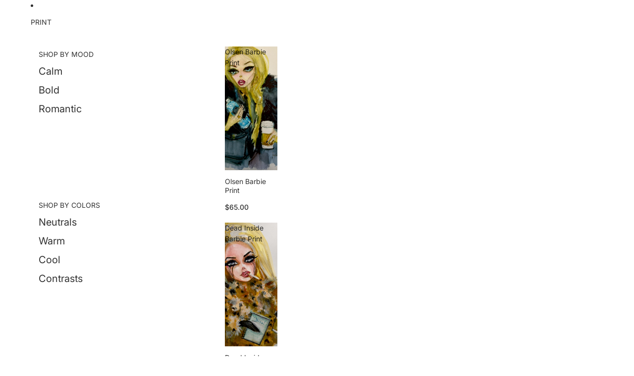

--- FILE ---
content_type: text/javascript; charset=utf-8
request_url: https://kyrakendall.org/products/chalamet.js
body_size: 196
content:
{"id":8919628185852,"title":"Chalamet","handle":"chalamet","description":"\u003cp\u003e12”x12” original watercolor painting. One of a kind. March25\u003c\/p\u003e","published_at":"2025-03-10T16:38:12-04:00","created_at":"2025-03-10T16:37:32-04:00","vendor":"Kyra Kendall ","type":"","tags":[],"price":20000,"price_min":20000,"price_max":20000,"available":true,"price_varies":false,"compare_at_price":null,"compare_at_price_min":0,"compare_at_price_max":0,"compare_at_price_varies":false,"variants":[{"id":46958523973884,"title":"Default Title","option1":"Default Title","option2":null,"option3":null,"sku":null,"requires_shipping":true,"taxable":true,"featured_image":null,"available":true,"name":"Chalamet","public_title":null,"options":["Default Title"],"price":20000,"weight":2,"compare_at_price":null,"inventory_quantity":1,"inventory_management":"shopify","inventory_policy":"deny","barcode":null,"requires_selling_plan":false,"selling_plan_allocations":[]}],"images":["\/\/cdn.shopify.com\/s\/files\/1\/1064\/4890\/files\/FullSizeRender_03637dd9-8833-4c1a-b01c-223b858897e0.heic?v=1741700546"],"featured_image":"\/\/cdn.shopify.com\/s\/files\/1\/1064\/4890\/files\/FullSizeRender_03637dd9-8833-4c1a-b01c-223b858897e0.heic?v=1741700546","options":[{"name":"Title","position":1,"values":["Default Title"]}],"url":"\/products\/chalamet","media":[{"alt":null,"id":36073722020092,"position":1,"preview_image":{"aspect_ratio":0.971,"height":4407,"width":4281,"src":"https:\/\/cdn.shopify.com\/s\/files\/1\/1064\/4890\/files\/FullSizeRender_03637dd9-8833-4c1a-b01c-223b858897e0.heic?v=1741700546"},"aspect_ratio":0.971,"height":4407,"media_type":"image","src":"https:\/\/cdn.shopify.com\/s\/files\/1\/1064\/4890\/files\/FullSizeRender_03637dd9-8833-4c1a-b01c-223b858897e0.heic?v=1741700546","width":4281}],"requires_selling_plan":false,"selling_plan_groups":[]}

--- FILE ---
content_type: text/javascript;charset=utf-8
request_url: https://assets.cloudlift.app/api/assets/upload.js?shop=kyra-kendall.myshopify.com
body_size: 3960
content:
window.Cloudlift = window.Cloudlift || {};window.Cloudlift.upload = { config: {"app":"upload","shop":"kyra-kendall.myshopify.com","url":"https://kyrakendall.org","api":"https://api.cloudlift.app","assets":"https://cdn.jsdelivr.net/gh/cloudlift-app/cdn@0.14.29","mode":"prod","currencyFormats":{"moneyFormat":"${{amount}}","moneyWithCurrencyFormat":"${{amount}} USD"},"resources":["https://cdn.jsdelivr.net/gh/cloudlift-app/cdn@0.14.29/static/app-upload.css","https://cdn.jsdelivr.net/gh/cloudlift-app/cdn@0.14.29/static/app-upload.js"],"locale":"en","i18n":{"upload.config.image.editor.color.exposure":"Exposure","upload.config.file.load.error":"Error during load","upload.config.file.size.notavailable":"Size not available","upload.config.error.required":"Please upload a file","upload.config.image.editor.crop.rotate.right":"Rotate right","upload.config.file.button.undo":"Undo","upload.config.error.fileCountMin":"Please upload at least {min} file(s)","upload.config.image.resolution.expected.min":"Minimum resolution is {minResolution}","upload.config.file.upload.error.revert":"Error during revert","upload.config.image.size.tobig":"Image is too big","upload.config.image.editor.resize.height":"Height","upload.config.error.inapp":"Upload error","upload.config.image.editor.crop.aspect.ratio":"Aspect ratio","upload.config.image.editor.button.cancel":"Cancel","upload.config.image.editor.status.error":"Error loading image…","upload.config.file.button.retry":"Retry","upload.config.error.fileCountMax":"Please upload at most {max} file(s)","upload.config.image.editor.util.markup.text":"Text","upload.config.image.ratio.expected":"Expected image ratio {ratio}","upload.config.file.button.remove":"Remove","upload.config.image.resolution.expected.max":"Maximum resolution is {maxResolution}","upload.config.error.inapp.facebook":"Please open the page outside of Facebook","upload.config.image.editor.util.markup.size":"Size","upload.config.image.size.expected.max":"Maximum size is {maxWidth} × {maxHeight}","upload.config.image.editor.util.markup.select":"Select","upload.config.file.uploading":"Uploading","upload.config.image.editor.resize.width":"Width","upload.config.image.editor.crop.flip.horizontal":"Flip horizontal","upload.config.file.link":"\uD83D\uDD17","upload.config.image.editor.status.loading":"Loading image…","upload.config.error.filePagesMin":"Please upload documents with at least {min} pages","upload.config.image.editor.status.processing":"Processing image…","upload.config.file.loading":"Loading","upload.config.file.upload.canceled":"Upload cancelled","upload.config.file.upload.cancel":"tap to cancel","upload.config.image.editor.crop.rotate.left":"Rotate left","upload.config.file.type.notallowed":"File type not allowed","upload.config.file.type.expected":"Expects {lastType}","upload.config.image.editor.util.markup":"Markup","upload.config.file.button.cancel":"Cancel","upload.config.image.editor.status.waiting":"Waiting for image…","upload.config.file.upload.retry":"tap to retry","upload.config.image.editor.resize.apply":"Apply","upload.config.image.editor.color.contrast":"Contrast","upload.config.file.size.tobig":"File is too large","upload.config.dragdrop":"Drag & Drop your files or <u>Browse</u>","upload.config.file.upload.undo":"tap to undo","upload.config.image.editor.color.saturation":"Saturation","upload.config.error.filePagesMax":"Please upload documents with at most {max} pages","upload.config.file.button.upload":"Upload","upload.config.file.size.waiting":"Waiting for size","upload.config.image.editor.util.color":"Colors","upload.config.error.inputs":"Please fill in all required input fields","upload.config.image.editor.util.markup.circle":"Circle","upload.config.image.type.notsupported":"Image type not supported","upload.config.image.editor.crop.flip.vertical":"Flip vertical","upload.config.image.size.expected.min":"Minimum size is {minWidth} × {minHeight}","upload.config.image.editor.button.reset":"Reset","upload.config.image.ratio.invalid":"Image ratio does not match","upload.config.error.ready":"Please wait for the upload to complete","upload.config.image.editor.crop.zoom":"Zoom","upload.config.file.upload.error.remove":"Error during remove","upload.config.image.editor.util.markup.remove":"Remove","upload.config.image.resolution.max":"Image resolution too high","upload.config.image.editor.util.crop":"Crop","upload.config.image.editor.color.brightness":"Brightness","upload.config.error.fileConvert":"File conversion failed","upload.config.image.editor.util.markup.draw":"Draw","upload.config.image.editor.util.resize":"Resize","upload.config.file.upload.error":"Error during upload","upload.config.image.editor.util.filter":"Filter","upload.config.file.upload.complete":"Upload complete","upload.config.error.inapp.instagram":"Please open the page outside of Instagram","upload.config.image.editor.util.markup.arrow":"Arrow","upload.config.file.size.max":"Maximum file size is {filesize}","upload.config.image.resolution.min":"Image resolution is too low","upload.config.image.editor.util.markup.square":"Square","upload.config.image.size.tosmall":"Image is too small","upload.config.file.button.abort":"Abort","upload.config.image.editor.button.confirm":"Upload"},"level":1,"version":"0.14.29","setup":true,"fields":[{"uuid":"clsu6bqbdltr","required":true,"hidden":false,"field":"upload","propertyTransform":true,"fieldProperty":"properties","fieldId":"_cl-upload","fieldThumbnail":"thumbnail","fieldThumbnailPreview":true,"className":"","label":"Upload","text":"","selector":"","conditionMode":1,"conditions":[{"field":"product_tags","operator":"equals","value":"","objects":null,"tags":["Custom Upload"]}],"styles":{"file-grid":"0","max-height":"600px","min-height":"50px","font-family":"-apple-system, BlinkMacSystemFont, 'Segoe UI', Roboto,\nHelvetica, Arial, sans-serif, 'Apple Color Emoji', 'Segoe UI Emoji',\n'Segoe UI Symbol'","input-order":"bottom","label-color":"#171616","file-counter":"0","input-margin":"10px","buttons-color":"#fff","file-multiple":"0","label-font-size":"16px","label-color-drop":"#171616","area-border-radius":"5px","file-border-radius":"5px","label-font-size-drop":"16px","area-background-color":"#eee","file-background-color":"#0f0e0e","buttons-background-color":"rgb(19, 18, 18)","upload-error-background-color":"rgba(255,0,0,0.28)","upload-success-background-color":"#acd0ac"},"theme":"default","css":"#clsu6bqbdltr .cl-hide{display:none!important}#clsu6bqbdltr .cl-upload--label{color:#171616;font-size:16px;display:block}#clsu6bqbdltr .cl-upload--input-field{margin-bottom:10px}#clsu6bqbdltr{display:flex;flex-direction:column}#clsu6bqbdltr .cl-upload--input-fields{order:10!important}#clsu6bqbdltr .cl-upload--area{margin-bottom:10px}#clsu6bqbdltr .cl-upload--input{width:100%;box-sizing:border-box;padding:10px 18px;margin:0;border:1px solid #eee;border-radius:5px}#clsu6bqbdltr input[type=checkbox].cl-upload--input,#clsu6bqbdltr input[type=radio].cl-upload--input{width:1.2em;cursor:pointer}#clsu6bqbdltr input[type=radio].cl-upload--input{vertical-align:middle;margin-right:10px}#clsu6bqbdltr input[type=color].cl-upload--input{width:40px;height:40px;cursor:pointer;padding:0;border:0}#clsu6bqbdltr input[type=radio]+.cl-upload-color-rect{margin-right:10px;margin-bottom:10px}#clsu6bqbdltr input[type=radio]:checked+.cl-upload-color-rect{border:2px solid #404040}#clsu6bqbdltr .cl-upload-color-rect{width:30px;height:30px;display:inline-block;vertical-align:middle;border-radius:3px}#clsu6bqbdltr .cl-upload--invalid{border-color:rgba(230,0,0,0.28)}#clsu6bqbdltr .cl-upload--errors{overflow:hidden;transition:max-height 2s ease-out;max-height:0}#clsu6bqbdltr .cl-upload--errors.open{max-height:400px}#clsu6bqbdltr .cl-upload--error{text-align:center;font-size:14px;cursor:pointer;position:relative;opacity:1;font-family:-apple-system,BlinkMacSystemFont,'Segoe UI',Roboto,Helvetica,Arial,sans-serif,'Apple Color Emoji','Segoe UI Emoji','Segoe UI Symbol';box-sizing:border-box;color:#fff;background-color:rgba(255,0,0,0.28);padding:.3rem .7rem;margin-bottom:.7rem;border:1px solid transparent;border-color:rgba(230,0,0,0.28);border-radius:5px}#clsu6bqbdltr .cl-upload--error:after{content:'x';position:absolute;right:1rem;top:.25rem}#clsu6bqbdltr .cl-upload--error.dismissed{opacity:0;transition:opacity .3s ease-out}#clsu6bqbdltr .filepond--root{font-family:-apple-system,BlinkMacSystemFont,'Segoe UI',Roboto,Helvetica,Arial,sans-serif,'Apple Color Emoji','Segoe UI Emoji','Segoe UI Symbol'}#clsu6bqbdltr .filepond--root .filepond--drop-label{min-height:50px}#clsu6bqbdltr .filepond--file-action-button{cursor:pointer;min-height:auto!important;height:1.625em}#clsu6bqbdltr .filepond--drop-label{color:#171616}#clsu6bqbdltr .filepond--drop-label label{cursor:pointer;width:auto!important;height:auto!important;position:relative!important;color:#171616!important;font-size:16px!important}#clsu6bqbdltr .filepond--drop-label u{cursor:pointer;text-decoration-color:#171616}#clsu6bqbdltr .filepond--label-action{text-decoration-color:#171616}#clsu6bqbdltr .filepond--panel-root{background-color:#eee!important}#clsu6bqbdltr .filepond--panel-root{border-radius:5px}#clsu6bqbdltr .filepond--item-panel,#clsu6bqbdltr .filepond--file-poster-wrapper,#clsu6bqbdltr .filepond--image-preview-wrapper{border-radius:5px}#clsu6bqbdltr .filepond--item-panel{background-color:#0f0e0e!important}#clsu6bqbdltr .filepond--drip-blob{background-color:#999}#clsu6bqbdltr .filepond--file-action-button{background-color:#131212}#clsu6bqbdltr .filepond--file-action-button{color:#fff}#clsu6bqbdltr .filepond--file-action-button:hover,#clsu6bqbdltr .filepond--file-action-button:focus{box-shadow:0 0 0 .125em #fff}#clsu6bqbdltr .filepond--file{color:#fff;font-size:16px}#clsu6bqbdltr [data-filepond-item-state*='error'] .filepond--item-panel,#clsu6bqbdltr [data-filepond-item-state*='invalid'] .filepond--item-panel{background-color:rgba(255,0,0,0.28)!important}#clsu6bqbdltr [data-filepond-item-state*='invalid'] .filepond--file{color:#fff}#clsu6bqbdltr [data-filepond-item-state='processing-complete'] .filepond--item-panel{background-color:#acd0ac!important}#clsu6bqbdltr [data-filepond-item-state='processing-complete'] .filepond--file{color:#000}#clsu6bqbdltr .filepond--image-preview-overlay-idle{color:rgba(0,0,0,0.8)}#clsu6bqbdltr .filepond--image-preview,#clsu6bqbdltr .filepond--file-poster{background-color:#0f0e0e}#clsu6bqbdltr .filepond--image-preview-overlay-success{color:#acd0ac}#clsu6bqbdltr .filepond--image-preview-overlay-failure{color:rgba(255,0,0,0.28)}","fileMimeTypes":[],"fileMimeTypesValidate":false,"fileSizeMaxPlan":10,"fileMultiple":false,"fileCountMin":0,"fileCountMax":10,"fileCounter":false,"fileQuantity":false,"fileFetch":true,"fileSubmitRemove":true,"fileSubmitClear":false,"fileName":false,"fileGrid":false,"imagePreview":true,"imageSizeValidate":false,"imageThumbnail":false,"imageThumbnailWidth":500,"imageThumbnailHeight":500,"convert":false,"convertInfo":false,"convertInfoPagesQuantity":false,"convertInfoLengthQuantity":false,"pdfMultiPage":false,"pdfTransparent":false,"serverTransform":false,"fieldOriginal":"Original","imageOriginal":true,"imageEditor":false,"imageEditorOpen":true,"imageEditorCropRestrict":false,"imageEditorCropRatios":[{"label":"Free","value":""},{"label":"Portrait","value":"3:2"},{"label":"Square","value":"1:1"},{"label":"Landscape","value":"4:3"}],"imageEditorUtils":[],"imageEditorPintura":false,"inputFields":[{"field":"Background Info","type":"textarea","value":"Tell us about your idea","label":"Background Info","required":false}],"variantConfigs":[],"variantConfig":false}],"extensions":""}};loadjs=function(){var a=function(){},c={},u={},f={};function o(e,n){if(e){var t=f[e];if(u[e]=n,t)for(;t.length;)t[0](e,n),t.splice(0,1)}}function l(e,n){e.call&&(e={success:e}),n.length?(e.error||a)(n):(e.success||a)(e)}function h(t,r,s,i){var c,o,e=document,n=s.async,u=(s.numRetries||0)+1,f=s.before||a,l=t.replace(/^(css|img)!/,"");i=i||0,/(^css!|\.css$)/.test(t)?((o=e.createElement("link")).rel="stylesheet",o.href=l,(c="hideFocus"in o)&&o.relList&&(c=0,o.rel="preload",o.as="style")):/(^img!|\.(png|gif|jpg|svg)$)/.test(t)?(o=e.createElement("img")).src=l:((o=e.createElement("script")).src=t,o.async=void 0===n||n),!(o.onload=o.onerror=o.onbeforeload=function(e){var n=e.type[0];if(c)try{o.sheet.cssText.length||(n="e")}catch(e){18!=e.code&&(n="e")}if("e"==n){if((i+=1)<u)return h(t,r,s,i)}else if("preload"==o.rel&&"style"==o.as)return o.rel="stylesheet";r(t,n,e.defaultPrevented)})!==f(t,o)&&e.head.appendChild(o)}function t(e,n,t){var r,s;if(n&&n.trim&&(r=n),s=(r?t:n)||{},r){if(r in c)throw"LoadJS";c[r]=!0}function i(n,t){!function(e,r,n){var t,s,i=(e=e.push?e:[e]).length,c=i,o=[];for(t=function(e,n,t){if("e"==n&&o.push(e),"b"==n){if(!t)return;o.push(e)}--i||r(o)},s=0;s<c;s++)h(e[s],t,n)}(e,function(e){l(s,e),n&&l({success:n,error:t},e),o(r,e)},s)}if(s.returnPromise)return new Promise(i);i()}return t.ready=function(e,n){return function(e,t){e=e.push?e:[e];var n,r,s,i=[],c=e.length,o=c;for(n=function(e,n){n.length&&i.push(e),--o||t(i)};c--;)r=e[c],(s=u[r])?n(r,s):(f[r]=f[r]||[]).push(n)}(e,function(e){l(n,e)}),t},t.done=function(e){o(e,[])},t.reset=function(){c={},u={},f={}},t.isDefined=function(e){return e in c},t}();!function(e){loadjs(e.resources,"assets",{success:function(){var n,t="cloudlift."+e.app+".ready";"function"==typeof Event?n=new Event(t):(n=document.createEvent("Event")).initEvent(t,!0,!0),window.dispatchEvent(n)},error:function(e){console.error("failed to load assets",e)}})}(window.Cloudlift.upload.config);